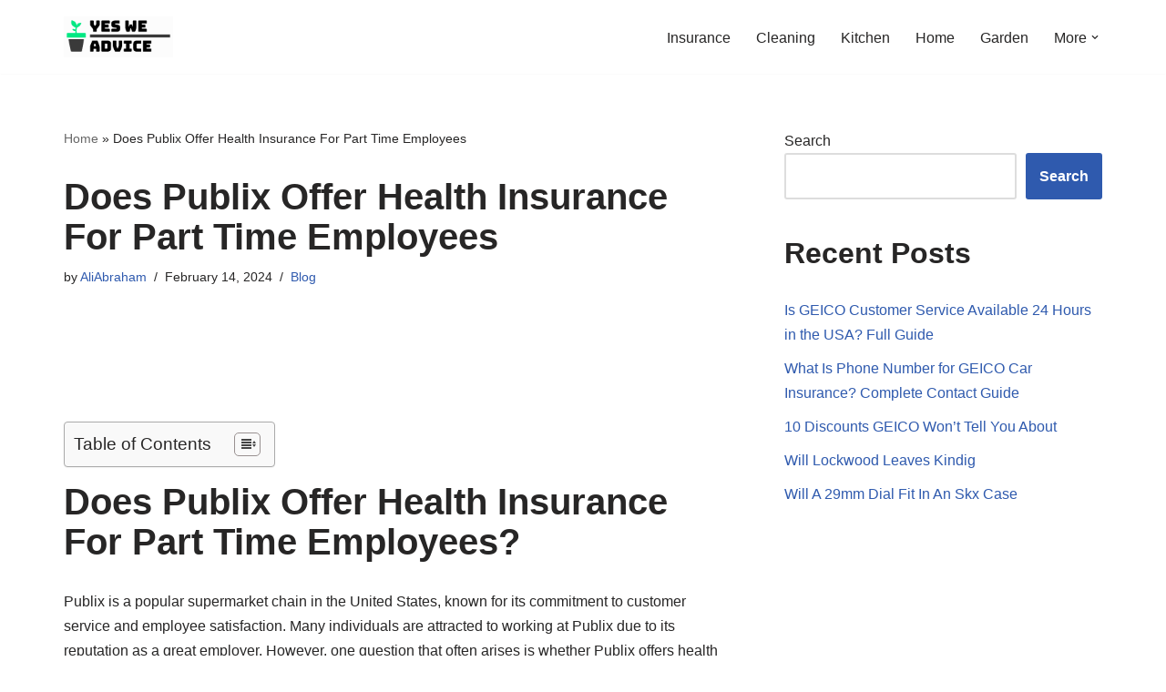

--- FILE ---
content_type: text/html; charset=utf-8
request_url: https://www.google.com/recaptcha/api2/aframe
body_size: 268
content:
<!DOCTYPE HTML><html><head><meta http-equiv="content-type" content="text/html; charset=UTF-8"></head><body><script nonce="k3LIR7VxRpUkdXiNfeZoeA">/** Anti-fraud and anti-abuse applications only. See google.com/recaptcha */ try{var clients={'sodar':'https://pagead2.googlesyndication.com/pagead/sodar?'};window.addEventListener("message",function(a){try{if(a.source===window.parent){var b=JSON.parse(a.data);var c=clients[b['id']];if(c){var d=document.createElement('img');d.src=c+b['params']+'&rc='+(localStorage.getItem("rc::a")?sessionStorage.getItem("rc::b"):"");window.document.body.appendChild(d);sessionStorage.setItem("rc::e",parseInt(sessionStorage.getItem("rc::e")||0)+1);localStorage.setItem("rc::h",'1769627522491');}}}catch(b){}});window.parent.postMessage("_grecaptcha_ready", "*");}catch(b){}</script></body></html>